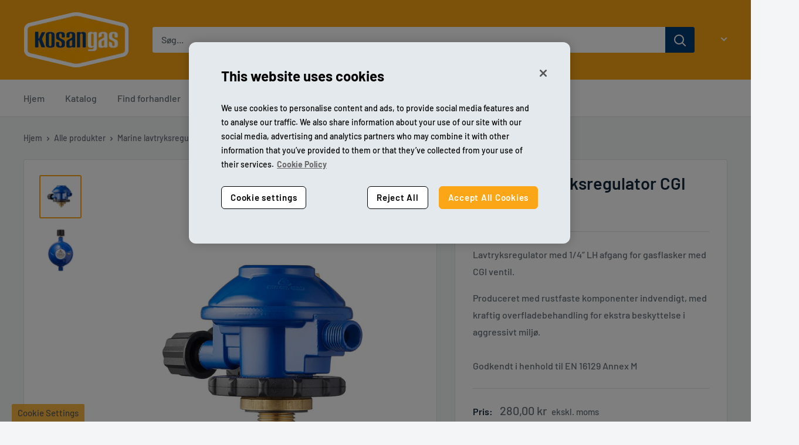

--- FILE ---
content_type: text/html; charset=utf-8
request_url: https://shop.kosangas.dk/products/marinelavtryksregulatorcgi-30074
body_size: 19700
content:
<!doctype html>

<html class="no-js" lang="da">
  <head>
    <meta name="viewport" content="width=device-width, initial-scale=1.0, height=device-height, minimum-scale=1.0, maximum-scale=1.0" />
    <meta charset="utf-8" />
    <meta name="theme-color" content="#faa616" /><title>Marine lavtryksregulator CGI</title><meta name="description" content="Lavtryksregulator med 1/4” LH afgang for gasflasker med CGI ventil. Produceret med rustfaste komponenter indvendigt, med kraftig overfladebehandling for ekstra beskyttelse i aggressivt miljø. Godkendt i henhold til EN 16129 Annex M"><link rel="canonical" href="https://shop.kosangas.dk/products/marinelavtryksregulatorcgi-30074"><link rel="shortcut icon" href="//shop.kosangas.dk/cdn/shop/files/KOSAN_LOGO_RGB-96x96_d791bba4-de2b-47c2-9e6e-2c7054add67f_96x96.png?v=1649158376" type="image/png"><link rel="preload" as="style" href="//shop.kosangas.dk/cdn/shop/t/3/assets/theme.css?v=131137823630835020181647588778">
	  <link rel="preload" as="style" href="//shop.kosangas.dk/cdn/shop/t/3/assets/custom.css?v=11151980566306196311653981078">
    <link rel="preload" as="script" href="//shop.kosangas.dk/cdn/shop/t/3/assets/theme.js?v=40053622177730194601665399033">
    <link rel="preconnect" href="https://cdn.shopify.com">
    <link rel="preconnect" href="https://fonts.shopifycdn.com">
    <link rel="dns-prefetch" href="https://productreviews.shopifycdn.com">
    <link rel="dns-prefetch" href="https://ajax.googleapis.com">
    <link rel="dns-prefetch" href="https://maps.googleapis.com">
    <link rel="dns-prefetch" href="https://maps.gstatic.com">

    <meta property="og:type" content="product">
  <meta property="og:title" content="Marine lavtryksregulator CGI"><meta property="og:image" content="http://shop.kosangas.dk/cdn/shop/products/30074-1.jpg?v=1646873034">
    <meta property="og:image:secure_url" content="https://shop.kosangas.dk/cdn/shop/products/30074-1.jpg?v=1646873034">
    <meta property="og:image:width" content="2295">
    <meta property="og:image:height" content="2363"><meta property="product:price:amount" content="280,00">
  <meta property="product:price:currency" content="DKK"><meta property="og:description" content="Lavtryksregulator med 1/4” LH afgang for gasflasker med CGI ventil. Produceret med rustfaste komponenter indvendigt, med kraftig overfladebehandling for ekstra beskyttelse i aggressivt miljø. Godkendt i henhold til EN 16129 Annex M"><meta property="og:url" content="https://shop.kosangas.dk/products/marinelavtryksregulatorcgi-30074">
<meta property="og:site_name" content="kosangas-shop"><meta name="twitter:card" content="summary"><meta name="twitter:title" content="Marine lavtryksregulator CGI">
  <meta name="twitter:description" content="Lavtryksregulator med 1/4” LH afgang for gasflasker med CGI ventil.
Produceret med rustfaste komponenter indvendigt, med kraftig overfladebehandling for ekstra beskyttelse i aggressivt miljø.  Godkendt i henhold til EN 16129 Annex M">
  <meta name="twitter:image" content="https://shop.kosangas.dk/cdn/shop/products/30074-1_600x600_crop_center.jpg?v=1646873034">
    <link rel="preload" href="//shop.kosangas.dk/cdn/fonts/barlow/barlow_n6.329f582a81f63f125e63c20a5a80ae9477df68e1.woff2" as="font" type="font/woff2" crossorigin><link rel="preload" href="//shop.kosangas.dk/cdn/fonts/barlow/barlow_n5.a193a1990790eba0cc5cca569d23799830e90f07.woff2" as="font" type="font/woff2" crossorigin><style>
  @font-face {
  font-family: Barlow;
  font-weight: 600;
  font-style: normal;
  font-display: swap;
  src: url("//shop.kosangas.dk/cdn/fonts/barlow/barlow_n6.329f582a81f63f125e63c20a5a80ae9477df68e1.woff2") format("woff2"),
       url("//shop.kosangas.dk/cdn/fonts/barlow/barlow_n6.0163402e36247bcb8b02716880d0b39568412e9e.woff") format("woff");
}

  @font-face {
  font-family: Barlow;
  font-weight: 500;
  font-style: normal;
  font-display: swap;
  src: url("//shop.kosangas.dk/cdn/fonts/barlow/barlow_n5.a193a1990790eba0cc5cca569d23799830e90f07.woff2") format("woff2"),
       url("//shop.kosangas.dk/cdn/fonts/barlow/barlow_n5.ae31c82169b1dc0715609b8cc6a610b917808358.woff") format("woff");
}
@font-face {
  font-family: Barlow;
  font-weight: 600;
  font-style: normal;
  font-display: swap;
  src: url("//shop.kosangas.dk/cdn/fonts/barlow/barlow_n6.329f582a81f63f125e63c20a5a80ae9477df68e1.woff2") format("woff2"),
       url("//shop.kosangas.dk/cdn/fonts/barlow/barlow_n6.0163402e36247bcb8b02716880d0b39568412e9e.woff") format("woff");
}
@font-face {
  font-family: Barlow;
  font-weight: 600;
  font-style: italic;
  font-display: swap;
  src: url("//shop.kosangas.dk/cdn/fonts/barlow/barlow_i6.5a22bd20fb27bad4d7674cc6e666fb9c77d813bb.woff2") format("woff2"),
       url("//shop.kosangas.dk/cdn/fonts/barlow/barlow_i6.1c8787fcb59f3add01a87f21b38c7ef797e3b3a1.woff") format("woff");
}


  @font-face {
  font-family: Barlow;
  font-weight: 700;
  font-style: normal;
  font-display: swap;
  src: url("//shop.kosangas.dk/cdn/fonts/barlow/barlow_n7.691d1d11f150e857dcbc1c10ef03d825bc378d81.woff2") format("woff2"),
       url("//shop.kosangas.dk/cdn/fonts/barlow/barlow_n7.4fdbb1cb7da0e2c2f88492243ffa2b4f91924840.woff") format("woff");
}

  @font-face {
  font-family: Barlow;
  font-weight: 500;
  font-style: italic;
  font-display: swap;
  src: url("//shop.kosangas.dk/cdn/fonts/barlow/barlow_i5.714d58286997b65cd479af615cfa9bb0a117a573.woff2") format("woff2"),
       url("//shop.kosangas.dk/cdn/fonts/barlow/barlow_i5.0120f77e6447d3b5df4bbec8ad8c2d029d87fb21.woff") format("woff");
}

  @font-face {
  font-family: Barlow;
  font-weight: 700;
  font-style: italic;
  font-display: swap;
  src: url("//shop.kosangas.dk/cdn/fonts/barlow/barlow_i7.50e19d6cc2ba5146fa437a5a7443c76d5d730103.woff2") format("woff2"),
       url("//shop.kosangas.dk/cdn/fonts/barlow/barlow_i7.47e9f98f1b094d912e6fd631cc3fe93d9f40964f.woff") format("woff");
}


  :root {
    --default-text-font-size : 15px;
    --base-text-font-size    : 16px;
    --heading-font-family    : Barlow, sans-serif;
    --heading-font-weight    : 600;
    --heading-font-style     : normal;
    --text-font-family       : Barlow, sans-serif;
    --text-font-weight       : 500;
    --text-font-style        : normal;
    --text-font-bolder-weight: 600;
    --text-link-decoration   : underline;

    --text-color               : #677279;
    --text-color-rgb           : 103, 114, 121;
    --heading-color            : #14293d;
    --border-color             : #e1e3e4;
    --border-color-rgb         : 225, 227, 228;
    --form-border-color        : #d4d6d8;
    --accent-color             : #faa616;
    --accent-color-rgb         : 250, 166, 22;
    --link-color               : #faa616;
    --link-color-hover         : #bf7a04;
    --background               : #f3f5f6;
    --secondary-background     : #ffffff;
    --secondary-background-rgb : 255, 255, 255;
    --accent-background        : rgba(250, 166, 22, 0.08);

    --input-background: #ffffff;

    --error-color       : #ff0000;
    --error-background  : rgba(255, 0, 0, 0.07);
    --success-color     : #00aa00;
    --success-background: rgba(0, 170, 0, 0.11);

    --primary-button-background      : #faa616;
    --primary-button-background-rgb  : 250, 166, 22;
    --primary-button-text-color      : #ffffff;
    --secondary-button-background    : #1e2d7d;
    --secondary-button-background-rgb: 30, 45, 125;
    --secondary-button-text-color    : #ffffff;

    --header-background      : #faa616;
    --header-text-color      : #ffffff;
    --header-light-text-color: #a3afef;
    --header-border-color    : rgba(163, 175, 239, 0.3);
    --header-accent-color    : #003c73;

    --footer-background-color:    #182c36;
    --footer-heading-text-color:  #ffffff;
    --footer-body-text-color:     #aab6be;
    --footer-body-text-color-rgb: 170, 182, 190;
    --footer-accent-color:        #faa616;
    --footer-accent-color-rgb:    250, 166, 22;
    --footer-border:              none;
    
    --flickity-arrow-color: #abb1b4;--product-on-sale-accent           : #faa616;
    --product-on-sale-accent-rgb       : 250, 166, 22;
    --product-on-sale-color            : #ffffff;
    --product-in-stock-color           : #008a00;
    --product-low-stock-color          : #ee0000;
    --product-sold-out-color           : #faa616;
    --product-sold-out-color-background: #ffffff;;
    --product-custom-label-1-background: #a2bc0c;
    --product-custom-label-1-color     : #ffffff;
    --product-custom-label-2-background: #003c73;
    --product-custom-label-2-color     : #ffffff;
    --product-review-star-color        : #ffbd00;

    --mobile-container-gutter : 20px;
    --desktop-container-gutter: 40px;

    /* Shopify related variables */
    --payment-terms-background-color: #f3f5f6;
  }
</style>

<script>
  // IE11 does not have support for CSS variables, so we have to polyfill them
  if (!(((window || {}).CSS || {}).supports && window.CSS.supports('(--a: 0)'))) {
    const script = document.createElement('script');
    script.type = 'text/javascript';
    script.src = 'https://cdn.jsdelivr.net/npm/css-vars-ponyfill@2';
    script.onload = function() {
      cssVars({});
    };

    document.getElementsByTagName('head')[0].appendChild(script);
  }
</script>


    <script>window.performance && window.performance.mark && window.performance.mark('shopify.content_for_header.start');</script><meta name="google-site-verification" content="ZIQpak2JDfwJqx7ozjDguOQ4lnkE3CbmA5VrvoZwgS4">
<meta id="shopify-digital-wallet" name="shopify-digital-wallet" content="/63263834334/digital_wallets/dialog">
<link rel="alternate" type="application/json+oembed" href="https://shop.kosangas.dk/products/marinelavtryksregulatorcgi-30074.oembed">
<script async="async" src="/checkouts/internal/preloads.js?locale=da-DK"></script>
<script id="shopify-features" type="application/json">{"accessToken":"d82529e38d42312a98620cf6cfbe1e98","betas":["rich-media-storefront-analytics"],"domain":"shop.kosangas.dk","predictiveSearch":true,"shopId":63263834334,"locale":"da"}</script>
<script>var Shopify = Shopify || {};
Shopify.shop = "kosangas-shop.myshopify.com";
Shopify.locale = "da";
Shopify.currency = {"active":"DKK","rate":"1.0"};
Shopify.country = "DK";
Shopify.theme = {"name":"Kosangas Production","id":131122462942,"schema_name":"Warehouse","schema_version":"2.6.1","theme_store_id":null,"role":"main"};
Shopify.theme.handle = "null";
Shopify.theme.style = {"id":null,"handle":null};
Shopify.cdnHost = "shop.kosangas.dk/cdn";
Shopify.routes = Shopify.routes || {};
Shopify.routes.root = "/";</script>
<script type="module">!function(o){(o.Shopify=o.Shopify||{}).modules=!0}(window);</script>
<script>!function(o){function n(){var o=[];function n(){o.push(Array.prototype.slice.apply(arguments))}return n.q=o,n}var t=o.Shopify=o.Shopify||{};t.loadFeatures=n(),t.autoloadFeatures=n()}(window);</script>
<script id="shop-js-analytics" type="application/json">{"pageType":"product"}</script>
<script defer="defer" async type="module" src="//shop.kosangas.dk/cdn/shopifycloud/shop-js/modules/v2/client.init-shop-cart-sync_DCvV3KX5.da.esm.js"></script>
<script defer="defer" async type="module" src="//shop.kosangas.dk/cdn/shopifycloud/shop-js/modules/v2/chunk.common_DIrl18zW.esm.js"></script>
<script type="module">
  await import("//shop.kosangas.dk/cdn/shopifycloud/shop-js/modules/v2/client.init-shop-cart-sync_DCvV3KX5.da.esm.js");
await import("//shop.kosangas.dk/cdn/shopifycloud/shop-js/modules/v2/chunk.common_DIrl18zW.esm.js");

  window.Shopify.SignInWithShop?.initShopCartSync?.({"fedCMEnabled":true,"windoidEnabled":true});

</script>
<script>(function() {
  var isLoaded = false;
  function asyncLoad() {
    if (isLoaded) return;
    isLoaded = true;
    var urls = ["https:\/\/api-eu1.hubapi.com\/scriptloader\/v1\/4936334.js?shop=kosangas-shop.myshopify.com"];
    for (var i = 0; i < urls.length; i++) {
      var s = document.createElement('script');
      s.type = 'text/javascript';
      s.async = true;
      s.src = urls[i];
      var x = document.getElementsByTagName('script')[0];
      x.parentNode.insertBefore(s, x);
    }
  };
  if(window.attachEvent) {
    window.attachEvent('onload', asyncLoad);
  } else {
    window.addEventListener('load', asyncLoad, false);
  }
})();</script>
<script id="__st">var __st={"a":63263834334,"offset":3600,"reqid":"8eb42c2f-44d4-4748-8cc1-cd2f0952fec0-1768961247","pageurl":"shop.kosangas.dk\/products\/marinelavtryksregulatorcgi-30074","u":"279e8b979609","p":"product","rtyp":"product","rid":7582718492894};</script>
<script>window.ShopifyPaypalV4VisibilityTracking = true;</script>
<script id="captcha-bootstrap">!function(){'use strict';const t='contact',e='account',n='new_comment',o=[[t,t],['blogs',n],['comments',n],[t,'customer']],c=[[e,'customer_login'],[e,'guest_login'],[e,'recover_customer_password'],[e,'create_customer']],r=t=>t.map((([t,e])=>`form[action*='/${t}']:not([data-nocaptcha='true']) input[name='form_type'][value='${e}']`)).join(','),a=t=>()=>t?[...document.querySelectorAll(t)].map((t=>t.form)):[];function s(){const t=[...o],e=r(t);return a(e)}const i='password',u='form_key',d=['recaptcha-v3-token','g-recaptcha-response','h-captcha-response',i],f=()=>{try{return window.sessionStorage}catch{return}},m='__shopify_v',_=t=>t.elements[u];function p(t,e,n=!1){try{const o=window.sessionStorage,c=JSON.parse(o.getItem(e)),{data:r}=function(t){const{data:e,action:n}=t;return t[m]||n?{data:e,action:n}:{data:t,action:n}}(c);for(const[e,n]of Object.entries(r))t.elements[e]&&(t.elements[e].value=n);n&&o.removeItem(e)}catch(o){console.error('form repopulation failed',{error:o})}}const l='form_type',E='cptcha';function T(t){t.dataset[E]=!0}const w=window,h=w.document,L='Shopify',v='ce_forms',y='captcha';let A=!1;((t,e)=>{const n=(g='f06e6c50-85a8-45c8-87d0-21a2b65856fe',I='https://cdn.shopify.com/shopifycloud/storefront-forms-hcaptcha/ce_storefront_forms_captcha_hcaptcha.v1.5.2.iife.js',D={infoText:'Beskyttet af hCaptcha',privacyText:'Beskyttelse af persondata',termsText:'Vilkår'},(t,e,n)=>{const o=w[L][v],c=o.bindForm;if(c)return c(t,g,e,D).then(n);var r;o.q.push([[t,g,e,D],n]),r=I,A||(h.body.append(Object.assign(h.createElement('script'),{id:'captcha-provider',async:!0,src:r})),A=!0)});var g,I,D;w[L]=w[L]||{},w[L][v]=w[L][v]||{},w[L][v].q=[],w[L][y]=w[L][y]||{},w[L][y].protect=function(t,e){n(t,void 0,e),T(t)},Object.freeze(w[L][y]),function(t,e,n,w,h,L){const[v,y,A,g]=function(t,e,n){const i=e?o:[],u=t?c:[],d=[...i,...u],f=r(d),m=r(i),_=r(d.filter((([t,e])=>n.includes(e))));return[a(f),a(m),a(_),s()]}(w,h,L),I=t=>{const e=t.target;return e instanceof HTMLFormElement?e:e&&e.form},D=t=>v().includes(t);t.addEventListener('submit',(t=>{const e=I(t);if(!e)return;const n=D(e)&&!e.dataset.hcaptchaBound&&!e.dataset.recaptchaBound,o=_(e),c=g().includes(e)&&(!o||!o.value);(n||c)&&t.preventDefault(),c&&!n&&(function(t){try{if(!f())return;!function(t){const e=f();if(!e)return;const n=_(t);if(!n)return;const o=n.value;o&&e.removeItem(o)}(t);const e=Array.from(Array(32),(()=>Math.random().toString(36)[2])).join('');!function(t,e){_(t)||t.append(Object.assign(document.createElement('input'),{type:'hidden',name:u})),t.elements[u].value=e}(t,e),function(t,e){const n=f();if(!n)return;const o=[...t.querySelectorAll(`input[type='${i}']`)].map((({name:t})=>t)),c=[...d,...o],r={};for(const[a,s]of new FormData(t).entries())c.includes(a)||(r[a]=s);n.setItem(e,JSON.stringify({[m]:1,action:t.action,data:r}))}(t,e)}catch(e){console.error('failed to persist form',e)}}(e),e.submit())}));const S=(t,e)=>{t&&!t.dataset[E]&&(n(t,e.some((e=>e===t))),T(t))};for(const o of['focusin','change'])t.addEventListener(o,(t=>{const e=I(t);D(e)&&S(e,y())}));const B=e.get('form_key'),M=e.get(l),P=B&&M;t.addEventListener('DOMContentLoaded',(()=>{const t=y();if(P)for(const e of t)e.elements[l].value===M&&p(e,B);[...new Set([...A(),...v().filter((t=>'true'===t.dataset.shopifyCaptcha))])].forEach((e=>S(e,t)))}))}(h,new URLSearchParams(w.location.search),n,t,e,['guest_login'])})(!0,!0)}();</script>
<script integrity="sha256-4kQ18oKyAcykRKYeNunJcIwy7WH5gtpwJnB7kiuLZ1E=" data-source-attribution="shopify.loadfeatures" defer="defer" src="//shop.kosangas.dk/cdn/shopifycloud/storefront/assets/storefront/load_feature-a0a9edcb.js" crossorigin="anonymous"></script>
<script data-source-attribution="shopify.dynamic_checkout.dynamic.init">var Shopify=Shopify||{};Shopify.PaymentButton=Shopify.PaymentButton||{isStorefrontPortableWallets:!0,init:function(){window.Shopify.PaymentButton.init=function(){};var t=document.createElement("script");t.src="https://shop.kosangas.dk/cdn/shopifycloud/portable-wallets/latest/portable-wallets.da.js",t.type="module",document.head.appendChild(t)}};
</script>
<script data-source-attribution="shopify.dynamic_checkout.buyer_consent">
  function portableWalletsHideBuyerConsent(e){var t=document.getElementById("shopify-buyer-consent"),n=document.getElementById("shopify-subscription-policy-button");t&&n&&(t.classList.add("hidden"),t.setAttribute("aria-hidden","true"),n.removeEventListener("click",e))}function portableWalletsShowBuyerConsent(e){var t=document.getElementById("shopify-buyer-consent"),n=document.getElementById("shopify-subscription-policy-button");t&&n&&(t.classList.remove("hidden"),t.removeAttribute("aria-hidden"),n.addEventListener("click",e))}window.Shopify?.PaymentButton&&(window.Shopify.PaymentButton.hideBuyerConsent=portableWalletsHideBuyerConsent,window.Shopify.PaymentButton.showBuyerConsent=portableWalletsShowBuyerConsent);
</script>
<script data-source-attribution="shopify.dynamic_checkout.cart.bootstrap">document.addEventListener("DOMContentLoaded",(function(){function t(){return document.querySelector("shopify-accelerated-checkout-cart, shopify-accelerated-checkout")}if(t())Shopify.PaymentButton.init();else{new MutationObserver((function(e,n){t()&&(Shopify.PaymentButton.init(),n.disconnect())})).observe(document.body,{childList:!0,subtree:!0})}}));
</script>

<script>window.performance && window.performance.mark && window.performance.mark('shopify.content_for_header.end');</script>

    <link rel="stylesheet" href="//shop.kosangas.dk/cdn/shop/t/3/assets/theme.css?v=131137823630835020181647588778">
	  <link rel="stylesheet" href="//shop.kosangas.dk/cdn/shop/t/3/assets/custom.css?v=11151980566306196311653981078">

    
  <script type="application/ld+json">
  {
    "@context": "http://schema.org",
    "@type": "Product",
    "offers": [{
          "@type": "Offer",
          "name": "Default Title",
          "availability":"https://schema.org/InStock",
          "price": 280.0,
          "priceCurrency": "DKK",
          "priceValidUntil": "2026-01-31","sku": "30074","url": "/products/marinelavtryksregulatorcgi-30074?variant=42556569583838"
        }],
      "gtin13": "5701966300740",
      "productId": "5701966300740",
    "brand": {
      "name": "kosangas-shop"
    },
    "name": "Marine lavtryksregulator CGI",
    "description": "Lavtryksregulator med 1\/4” LH afgang for gasflasker med CGI ventil.\r\nProduceret med rustfaste komponenter indvendigt, med kraftig overfladebehandling for ekstra beskyttelse i aggressivt miljø.  Godkendt i henhold til EN 16129 Annex M",
    "category": "",
    "url": "/products/marinelavtryksregulatorcgi-30074",
    "sku": "30074",
    "image": {
      "@type": "ImageObject",
      "url": "https://shop.kosangas.dk/cdn/shop/products/30074-1_1024x.jpg?v=1646873034",
      "image": "https://shop.kosangas.dk/cdn/shop/products/30074-1_1024x.jpg?v=1646873034",
      "name": "Marine lavtryksregulator CGI",
      "width": "1024",
      "height": "1024"
    }
  }
  </script>



  <script type="application/ld+json">
  {
    "@context": "http://schema.org",
    "@type": "BreadcrumbList",
  "itemListElement": [{
      "@type": "ListItem",
      "position": 1,
      "name": "Hjem",
      "item": "https://shop.kosangas.dk"
    },{
          "@type": "ListItem",
          "position": 2,
          "name": "Marine lavtryksregulator CGI",
          "item": "https://shop.kosangas.dk/products/marinelavtryksregulatorcgi-30074"
        }]
  }
  </script>


    <script>
      // This allows to expose several variables to the global scope, to be used in scripts
      window.theme = {
        pageType: "product",
        cartCount: 0,
        moneyFormat: "{{amount_with_comma_separator}} kr",
        moneyWithCurrencyFormat: "{{amount_with_comma_separator}} DKK",
        currencyCodeEnabled: false,
        showDiscount: true,
        discountMode: "saving",
        searchMode: "product,page",
        searchUnavailableProducts: "last",
        cartType: "drawer"
      };

      window.routes = {
        rootUrl: "\/",
        rootUrlWithoutSlash: '',
        cartUrl: "\/cart",
        cartAddUrl: "\/cart\/add",
        cartChangeUrl: "\/cart\/change",
        searchUrl: "\/search",
        productRecommendationsUrl: "\/recommendations\/products"
      };

      window.languages = {
        productRegularPrice: "",
        productSalePrice: "Pris",
        productPriceWithoutVAT: "ekskl. moms",
        productPriceWithVAT: "inkl. moms",
        productVariantSelectorName: "Valgt variant",
        collectionOnSaleLabel: "",
        productFormUnavailable: "",
        productFormAddToCart: "",
        productFormSoldOut: "",
        productAdded: "",
        productAddedShort: "",
        shippingEstimatorNoResults: "",
        shippingEstimatorOneResult: "",
        shippingEstimatorMultipleResults: "",
        shippingEstimatorErrors: ""
      };

      window.lazySizesConfig = {
        loadHidden: false,
        hFac: 0.8,
        expFactor: 3,
        customMedia: {
          '--phone': '(max-width: 640px)',
          '--tablet': '(min-width: 641px) and (max-width: 1023px)',
          '--lap': '(min-width: 1024px)'
        }
      };

      document.documentElement.className = document.documentElement.className.replace('no-js', 'js');
    </script><script src="//shop.kosangas.dk/cdn/shop/t/3/assets/theme.js?v=40053622177730194601665399033" defer></script>
    <script src="//shop.kosangas.dk/cdn/shop/t/3/assets/custom.js?v=20737197140909634121645775629" defer></script><script>
        (function () {
          window.onpageshow = function() {
            // We force re-freshing the cart content onpageshow, as most browsers will serve a cache copy when hitting the
            // back button, which cause staled data
            document.documentElement.dispatchEvent(new CustomEvent('cart:refresh', {
              bubbles: true,
              detail: {scrollToTop: false}
            }));
          };
        })();
      </script><!-- OneTrust Cookies Consent Notice start for shop.kosangas.dk -->
    <script src="https://cdn.cookielaw.org/scripttemplates/otSDKStub.js"  type="text/javascript" charset="UTF-8" data-domain-script="b24435ee-bef3-4003-88ec-a2aa3929e055" ></script>
    <!-- OneTrust Cookies Consent Notice end for shop.kosangas.dk -->
  <link href="https://monorail-edge.shopifysvc.com" rel="dns-prefetch">
<script>(function(){if ("sendBeacon" in navigator && "performance" in window) {try {var session_token_from_headers = performance.getEntriesByType('navigation')[0].serverTiming.find(x => x.name == '_s').description;} catch {var session_token_from_headers = undefined;}var session_cookie_matches = document.cookie.match(/_shopify_s=([^;]*)/);var session_token_from_cookie = session_cookie_matches && session_cookie_matches.length === 2 ? session_cookie_matches[1] : "";var session_token = session_token_from_headers || session_token_from_cookie || "";function handle_abandonment_event(e) {var entries = performance.getEntries().filter(function(entry) {return /monorail-edge.shopifysvc.com/.test(entry.name);});if (!window.abandonment_tracked && entries.length === 0) {window.abandonment_tracked = true;var currentMs = Date.now();var navigation_start = performance.timing.navigationStart;var payload = {shop_id: 63263834334,url: window.location.href,navigation_start,duration: currentMs - navigation_start,session_token,page_type: "product"};window.navigator.sendBeacon("https://monorail-edge.shopifysvc.com/v1/produce", JSON.stringify({schema_id: "online_store_buyer_site_abandonment/1.1",payload: payload,metadata: {event_created_at_ms: currentMs,event_sent_at_ms: currentMs}}));}}window.addEventListener('pagehide', handle_abandonment_event);}}());</script>
<script id="web-pixels-manager-setup">(function e(e,d,r,n,o){if(void 0===o&&(o={}),!Boolean(null===(a=null===(i=window.Shopify)||void 0===i?void 0:i.analytics)||void 0===a?void 0:a.replayQueue)){var i,a;window.Shopify=window.Shopify||{};var t=window.Shopify;t.analytics=t.analytics||{};var s=t.analytics;s.replayQueue=[],s.publish=function(e,d,r){return s.replayQueue.push([e,d,r]),!0};try{self.performance.mark("wpm:start")}catch(e){}var l=function(){var e={modern:/Edge?\/(1{2}[4-9]|1[2-9]\d|[2-9]\d{2}|\d{4,})\.\d+(\.\d+|)|Firefox\/(1{2}[4-9]|1[2-9]\d|[2-9]\d{2}|\d{4,})\.\d+(\.\d+|)|Chrom(ium|e)\/(9{2}|\d{3,})\.\d+(\.\d+|)|(Maci|X1{2}).+ Version\/(15\.\d+|(1[6-9]|[2-9]\d|\d{3,})\.\d+)([,.]\d+|)( \(\w+\)|)( Mobile\/\w+|) Safari\/|Chrome.+OPR\/(9{2}|\d{3,})\.\d+\.\d+|(CPU[ +]OS|iPhone[ +]OS|CPU[ +]iPhone|CPU IPhone OS|CPU iPad OS)[ +]+(15[._]\d+|(1[6-9]|[2-9]\d|\d{3,})[._]\d+)([._]\d+|)|Android:?[ /-](13[3-9]|1[4-9]\d|[2-9]\d{2}|\d{4,})(\.\d+|)(\.\d+|)|Android.+Firefox\/(13[5-9]|1[4-9]\d|[2-9]\d{2}|\d{4,})\.\d+(\.\d+|)|Android.+Chrom(ium|e)\/(13[3-9]|1[4-9]\d|[2-9]\d{2}|\d{4,})\.\d+(\.\d+|)|SamsungBrowser\/([2-9]\d|\d{3,})\.\d+/,legacy:/Edge?\/(1[6-9]|[2-9]\d|\d{3,})\.\d+(\.\d+|)|Firefox\/(5[4-9]|[6-9]\d|\d{3,})\.\d+(\.\d+|)|Chrom(ium|e)\/(5[1-9]|[6-9]\d|\d{3,})\.\d+(\.\d+|)([\d.]+$|.*Safari\/(?![\d.]+ Edge\/[\d.]+$))|(Maci|X1{2}).+ Version\/(10\.\d+|(1[1-9]|[2-9]\d|\d{3,})\.\d+)([,.]\d+|)( \(\w+\)|)( Mobile\/\w+|) Safari\/|Chrome.+OPR\/(3[89]|[4-9]\d|\d{3,})\.\d+\.\d+|(CPU[ +]OS|iPhone[ +]OS|CPU[ +]iPhone|CPU IPhone OS|CPU iPad OS)[ +]+(10[._]\d+|(1[1-9]|[2-9]\d|\d{3,})[._]\d+)([._]\d+|)|Android:?[ /-](13[3-9]|1[4-9]\d|[2-9]\d{2}|\d{4,})(\.\d+|)(\.\d+|)|Mobile Safari.+OPR\/([89]\d|\d{3,})\.\d+\.\d+|Android.+Firefox\/(13[5-9]|1[4-9]\d|[2-9]\d{2}|\d{4,})\.\d+(\.\d+|)|Android.+Chrom(ium|e)\/(13[3-9]|1[4-9]\d|[2-9]\d{2}|\d{4,})\.\d+(\.\d+|)|Android.+(UC? ?Browser|UCWEB|U3)[ /]?(15\.([5-9]|\d{2,})|(1[6-9]|[2-9]\d|\d{3,})\.\d+)\.\d+|SamsungBrowser\/(5\.\d+|([6-9]|\d{2,})\.\d+)|Android.+MQ{2}Browser\/(14(\.(9|\d{2,})|)|(1[5-9]|[2-9]\d|\d{3,})(\.\d+|))(\.\d+|)|K[Aa][Ii]OS\/(3\.\d+|([4-9]|\d{2,})\.\d+)(\.\d+|)/},d=e.modern,r=e.legacy,n=navigator.userAgent;return n.match(d)?"modern":n.match(r)?"legacy":"unknown"}(),u="modern"===l?"modern":"legacy",c=(null!=n?n:{modern:"",legacy:""})[u],f=function(e){return[e.baseUrl,"/wpm","/b",e.hashVersion,"modern"===e.buildTarget?"m":"l",".js"].join("")}({baseUrl:d,hashVersion:r,buildTarget:u}),m=function(e){var d=e.version,r=e.bundleTarget,n=e.surface,o=e.pageUrl,i=e.monorailEndpoint;return{emit:function(e){var a=e.status,t=e.errorMsg,s=(new Date).getTime(),l=JSON.stringify({metadata:{event_sent_at_ms:s},events:[{schema_id:"web_pixels_manager_load/3.1",payload:{version:d,bundle_target:r,page_url:o,status:a,surface:n,error_msg:t},metadata:{event_created_at_ms:s}}]});if(!i)return console&&console.warn&&console.warn("[Web Pixels Manager] No Monorail endpoint provided, skipping logging."),!1;try{return self.navigator.sendBeacon.bind(self.navigator)(i,l)}catch(e){}var u=new XMLHttpRequest;try{return u.open("POST",i,!0),u.setRequestHeader("Content-Type","text/plain"),u.send(l),!0}catch(e){return console&&console.warn&&console.warn("[Web Pixels Manager] Got an unhandled error while logging to Monorail."),!1}}}}({version:r,bundleTarget:l,surface:e.surface,pageUrl:self.location.href,monorailEndpoint:e.monorailEndpoint});try{o.browserTarget=l,function(e){var d=e.src,r=e.async,n=void 0===r||r,o=e.onload,i=e.onerror,a=e.sri,t=e.scriptDataAttributes,s=void 0===t?{}:t,l=document.createElement("script"),u=document.querySelector("head"),c=document.querySelector("body");if(l.async=n,l.src=d,a&&(l.integrity=a,l.crossOrigin="anonymous"),s)for(var f in s)if(Object.prototype.hasOwnProperty.call(s,f))try{l.dataset[f]=s[f]}catch(e){}if(o&&l.addEventListener("load",o),i&&l.addEventListener("error",i),u)u.appendChild(l);else{if(!c)throw new Error("Did not find a head or body element to append the script");c.appendChild(l)}}({src:f,async:!0,onload:function(){if(!function(){var e,d;return Boolean(null===(d=null===(e=window.Shopify)||void 0===e?void 0:e.analytics)||void 0===d?void 0:d.initialized)}()){var d=window.webPixelsManager.init(e)||void 0;if(d){var r=window.Shopify.analytics;r.replayQueue.forEach((function(e){var r=e[0],n=e[1],o=e[2];d.publishCustomEvent(r,n,o)})),r.replayQueue=[],r.publish=d.publishCustomEvent,r.visitor=d.visitor,r.initialized=!0}}},onerror:function(){return m.emit({status:"failed",errorMsg:"".concat(f," has failed to load")})},sri:function(e){var d=/^sha384-[A-Za-z0-9+/=]+$/;return"string"==typeof e&&d.test(e)}(c)?c:"",scriptDataAttributes:o}),m.emit({status:"loading"})}catch(e){m.emit({status:"failed",errorMsg:(null==e?void 0:e.message)||"Unknown error"})}}})({shopId: 63263834334,storefrontBaseUrl: "https://shop.kosangas.dk",extensionsBaseUrl: "https://extensions.shopifycdn.com/cdn/shopifycloud/web-pixels-manager",monorailEndpoint: "https://monorail-edge.shopifysvc.com/unstable/produce_batch",surface: "storefront-renderer",enabledBetaFlags: ["2dca8a86"],webPixelsConfigList: [{"id":"2394456395","configuration":"{\"accountID\":\"kosangas-shop\"}","eventPayloadVersion":"v1","runtimeContext":"STRICT","scriptVersion":"e049d423f49471962495acbe58da1904","type":"APP","apiClientId":32196493313,"privacyPurposes":["ANALYTICS","MARKETING","SALE_OF_DATA"],"dataSharingAdjustments":{"protectedCustomerApprovalScopes":["read_customer_address","read_customer_email","read_customer_name","read_customer_personal_data","read_customer_phone"]}},{"id":"1502970187","configuration":"{\"config\":\"{\\\"pixel_id\\\":\\\"G-93C0XWVJHQ\\\",\\\"gtag_events\\\":[{\\\"type\\\":\\\"search\\\",\\\"action_label\\\":\\\"G-93C0XWVJHQ\\\"},{\\\"type\\\":\\\"begin_checkout\\\",\\\"action_label\\\":\\\"G-93C0XWVJHQ\\\"},{\\\"type\\\":\\\"view_item\\\",\\\"action_label\\\":[\\\"G-93C0XWVJHQ\\\",\\\"MC-W06DYRD70J\\\"]},{\\\"type\\\":\\\"purchase\\\",\\\"action_label\\\":[\\\"G-93C0XWVJHQ\\\",\\\"MC-W06DYRD70J\\\"]},{\\\"type\\\":\\\"page_view\\\",\\\"action_label\\\":[\\\"G-93C0XWVJHQ\\\",\\\"MC-W06DYRD70J\\\"]},{\\\"type\\\":\\\"add_payment_info\\\",\\\"action_label\\\":\\\"G-93C0XWVJHQ\\\"},{\\\"type\\\":\\\"add_to_cart\\\",\\\"action_label\\\":\\\"G-93C0XWVJHQ\\\"}],\\\"enable_monitoring_mode\\\":false}\"}","eventPayloadVersion":"v1","runtimeContext":"OPEN","scriptVersion":"b2a88bafab3e21179ed38636efcd8a93","type":"APP","apiClientId":1780363,"privacyPurposes":[],"dataSharingAdjustments":{"protectedCustomerApprovalScopes":["read_customer_address","read_customer_email","read_customer_name","read_customer_personal_data","read_customer_phone"]}},{"id":"164725067","eventPayloadVersion":"v1","runtimeContext":"LAX","scriptVersion":"1","type":"CUSTOM","privacyPurposes":["ANALYTICS"],"name":"Google Analytics tag (migrated)"},{"id":"256016715","eventPayloadVersion":"1","runtimeContext":"LAX","scriptVersion":"2","type":"CUSTOM","privacyPurposes":["ANALYTICS","MARKETING","SALE_OF_DATA"],"name":"Google Tag Manager"},{"id":"shopify-app-pixel","configuration":"{}","eventPayloadVersion":"v1","runtimeContext":"STRICT","scriptVersion":"0450","apiClientId":"shopify-pixel","type":"APP","privacyPurposes":["ANALYTICS","MARKETING"]},{"id":"shopify-custom-pixel","eventPayloadVersion":"v1","runtimeContext":"LAX","scriptVersion":"0450","apiClientId":"shopify-pixel","type":"CUSTOM","privacyPurposes":["ANALYTICS","MARKETING"]}],isMerchantRequest: false,initData: {"shop":{"name":"kosangas-shop","paymentSettings":{"currencyCode":"DKK"},"myshopifyDomain":"kosangas-shop.myshopify.com","countryCode":"DK","storefrontUrl":"https:\/\/shop.kosangas.dk"},"customer":null,"cart":null,"checkout":null,"productVariants":[{"price":{"amount":280.0,"currencyCode":"DKK"},"product":{"title":"Marine lavtryksregulator CGI","vendor":"kosangas-shop","id":"7582718492894","untranslatedTitle":"Marine lavtryksregulator CGI","url":"\/products\/marinelavtryksregulatorcgi-30074","type":""},"id":"42556569583838","image":{"src":"\/\/shop.kosangas.dk\/cdn\/shop\/products\/30074-1.jpg?v=1646873034"},"sku":"30074","title":"Default Title","untranslatedTitle":"Default Title"}],"purchasingCompany":null},},"https://shop.kosangas.dk/cdn","fcfee988w5aeb613cpc8e4bc33m6693e112",{"modern":"","legacy":""},{"shopId":"63263834334","storefrontBaseUrl":"https:\/\/shop.kosangas.dk","extensionBaseUrl":"https:\/\/extensions.shopifycdn.com\/cdn\/shopifycloud\/web-pixels-manager","surface":"storefront-renderer","enabledBetaFlags":"[\"2dca8a86\"]","isMerchantRequest":"false","hashVersion":"fcfee988w5aeb613cpc8e4bc33m6693e112","publish":"custom","events":"[[\"page_viewed\",{}],[\"product_viewed\",{\"productVariant\":{\"price\":{\"amount\":280.0,\"currencyCode\":\"DKK\"},\"product\":{\"title\":\"Marine lavtryksregulator CGI\",\"vendor\":\"kosangas-shop\",\"id\":\"7582718492894\",\"untranslatedTitle\":\"Marine lavtryksregulator CGI\",\"url\":\"\/products\/marinelavtryksregulatorcgi-30074\",\"type\":\"\"},\"id\":\"42556569583838\",\"image\":{\"src\":\"\/\/shop.kosangas.dk\/cdn\/shop\/products\/30074-1.jpg?v=1646873034\"},\"sku\":\"30074\",\"title\":\"Default Title\",\"untranslatedTitle\":\"Default Title\"}}]]"});</script><script>
  window.ShopifyAnalytics = window.ShopifyAnalytics || {};
  window.ShopifyAnalytics.meta = window.ShopifyAnalytics.meta || {};
  window.ShopifyAnalytics.meta.currency = 'DKK';
  var meta = {"product":{"id":7582718492894,"gid":"gid:\/\/shopify\/Product\/7582718492894","vendor":"kosangas-shop","type":"","handle":"marinelavtryksregulatorcgi-30074","variants":[{"id":42556569583838,"price":28000,"name":"Marine lavtryksregulator CGI","public_title":null,"sku":"30074"}],"remote":false},"page":{"pageType":"product","resourceType":"product","resourceId":7582718492894,"requestId":"8eb42c2f-44d4-4748-8cc1-cd2f0952fec0-1768961247"}};
  for (var attr in meta) {
    window.ShopifyAnalytics.meta[attr] = meta[attr];
  }
</script>
<script class="analytics">
  (function () {
    var customDocumentWrite = function(content) {
      var jquery = null;

      if (window.jQuery) {
        jquery = window.jQuery;
      } else if (window.Checkout && window.Checkout.$) {
        jquery = window.Checkout.$;
      }

      if (jquery) {
        jquery('body').append(content);
      }
    };

    var hasLoggedConversion = function(token) {
      if (token) {
        return document.cookie.indexOf('loggedConversion=' + token) !== -1;
      }
      return false;
    }

    var setCookieIfConversion = function(token) {
      if (token) {
        var twoMonthsFromNow = new Date(Date.now());
        twoMonthsFromNow.setMonth(twoMonthsFromNow.getMonth() + 2);

        document.cookie = 'loggedConversion=' + token + '; expires=' + twoMonthsFromNow;
      }
    }

    var trekkie = window.ShopifyAnalytics.lib = window.trekkie = window.trekkie || [];
    if (trekkie.integrations) {
      return;
    }
    trekkie.methods = [
      'identify',
      'page',
      'ready',
      'track',
      'trackForm',
      'trackLink'
    ];
    trekkie.factory = function(method) {
      return function() {
        var args = Array.prototype.slice.call(arguments);
        args.unshift(method);
        trekkie.push(args);
        return trekkie;
      };
    };
    for (var i = 0; i < trekkie.methods.length; i++) {
      var key = trekkie.methods[i];
      trekkie[key] = trekkie.factory(key);
    }
    trekkie.load = function(config) {
      trekkie.config = config || {};
      trekkie.config.initialDocumentCookie = document.cookie;
      var first = document.getElementsByTagName('script')[0];
      var script = document.createElement('script');
      script.type = 'text/javascript';
      script.onerror = function(e) {
        var scriptFallback = document.createElement('script');
        scriptFallback.type = 'text/javascript';
        scriptFallback.onerror = function(error) {
                var Monorail = {
      produce: function produce(monorailDomain, schemaId, payload) {
        var currentMs = new Date().getTime();
        var event = {
          schema_id: schemaId,
          payload: payload,
          metadata: {
            event_created_at_ms: currentMs,
            event_sent_at_ms: currentMs
          }
        };
        return Monorail.sendRequest("https://" + monorailDomain + "/v1/produce", JSON.stringify(event));
      },
      sendRequest: function sendRequest(endpointUrl, payload) {
        // Try the sendBeacon API
        if (window && window.navigator && typeof window.navigator.sendBeacon === 'function' && typeof window.Blob === 'function' && !Monorail.isIos12()) {
          var blobData = new window.Blob([payload], {
            type: 'text/plain'
          });

          if (window.navigator.sendBeacon(endpointUrl, blobData)) {
            return true;
          } // sendBeacon was not successful

        } // XHR beacon

        var xhr = new XMLHttpRequest();

        try {
          xhr.open('POST', endpointUrl);
          xhr.setRequestHeader('Content-Type', 'text/plain');
          xhr.send(payload);
        } catch (e) {
          console.log(e);
        }

        return false;
      },
      isIos12: function isIos12() {
        return window.navigator.userAgent.lastIndexOf('iPhone; CPU iPhone OS 12_') !== -1 || window.navigator.userAgent.lastIndexOf('iPad; CPU OS 12_') !== -1;
      }
    };
    Monorail.produce('monorail-edge.shopifysvc.com',
      'trekkie_storefront_load_errors/1.1',
      {shop_id: 63263834334,
      theme_id: 131122462942,
      app_name: "storefront",
      context_url: window.location.href,
      source_url: "//shop.kosangas.dk/cdn/s/trekkie.storefront.cd680fe47e6c39ca5d5df5f0a32d569bc48c0f27.min.js"});

        };
        scriptFallback.async = true;
        scriptFallback.src = '//shop.kosangas.dk/cdn/s/trekkie.storefront.cd680fe47e6c39ca5d5df5f0a32d569bc48c0f27.min.js';
        first.parentNode.insertBefore(scriptFallback, first);
      };
      script.async = true;
      script.src = '//shop.kosangas.dk/cdn/s/trekkie.storefront.cd680fe47e6c39ca5d5df5f0a32d569bc48c0f27.min.js';
      first.parentNode.insertBefore(script, first);
    };
    trekkie.load(
      {"Trekkie":{"appName":"storefront","development":false,"defaultAttributes":{"shopId":63263834334,"isMerchantRequest":null,"themeId":131122462942,"themeCityHash":"4434207494339547836","contentLanguage":"da","currency":"DKK","eventMetadataId":"7fbd9d7c-fbad-44a9-a6b6-882c50841e03"},"isServerSideCookieWritingEnabled":true,"monorailRegion":"shop_domain","enabledBetaFlags":["65f19447"]},"Session Attribution":{},"S2S":{"facebookCapiEnabled":false,"source":"trekkie-storefront-renderer","apiClientId":580111}}
    );

    var loaded = false;
    trekkie.ready(function() {
      if (loaded) return;
      loaded = true;

      window.ShopifyAnalytics.lib = window.trekkie;

      var originalDocumentWrite = document.write;
      document.write = customDocumentWrite;
      try { window.ShopifyAnalytics.merchantGoogleAnalytics.call(this); } catch(error) {};
      document.write = originalDocumentWrite;

      window.ShopifyAnalytics.lib.page(null,{"pageType":"product","resourceType":"product","resourceId":7582718492894,"requestId":"8eb42c2f-44d4-4748-8cc1-cd2f0952fec0-1768961247","shopifyEmitted":true});

      var match = window.location.pathname.match(/checkouts\/(.+)\/(thank_you|post_purchase)/)
      var token = match? match[1]: undefined;
      if (!hasLoggedConversion(token)) {
        setCookieIfConversion(token);
        window.ShopifyAnalytics.lib.track("Viewed Product",{"currency":"DKK","variantId":42556569583838,"productId":7582718492894,"productGid":"gid:\/\/shopify\/Product\/7582718492894","name":"Marine lavtryksregulator CGI","price":"280.00","sku":"30074","brand":"kosangas-shop","variant":null,"category":"","nonInteraction":true,"remote":false},undefined,undefined,{"shopifyEmitted":true});
      window.ShopifyAnalytics.lib.track("monorail:\/\/trekkie_storefront_viewed_product\/1.1",{"currency":"DKK","variantId":42556569583838,"productId":7582718492894,"productGid":"gid:\/\/shopify\/Product\/7582718492894","name":"Marine lavtryksregulator CGI","price":"280.00","sku":"30074","brand":"kosangas-shop","variant":null,"category":"","nonInteraction":true,"remote":false,"referer":"https:\/\/shop.kosangas.dk\/products\/marinelavtryksregulatorcgi-30074"});
      }
    });


        var eventsListenerScript = document.createElement('script');
        eventsListenerScript.async = true;
        eventsListenerScript.src = "//shop.kosangas.dk/cdn/shopifycloud/storefront/assets/shop_events_listener-3da45d37.js";
        document.getElementsByTagName('head')[0].appendChild(eventsListenerScript);

})();</script>
  <script>
  if (!window.ga || (window.ga && typeof window.ga !== 'function')) {
    window.ga = function ga() {
      (window.ga.q = window.ga.q || []).push(arguments);
      if (window.Shopify && window.Shopify.analytics && typeof window.Shopify.analytics.publish === 'function') {
        window.Shopify.analytics.publish("ga_stub_called", {}, {sendTo: "google_osp_migration"});
      }
      console.error("Shopify's Google Analytics stub called with:", Array.from(arguments), "\nSee https://help.shopify.com/manual/promoting-marketing/pixels/pixel-migration#google for more information.");
    };
    if (window.Shopify && window.Shopify.analytics && typeof window.Shopify.analytics.publish === 'function') {
      window.Shopify.analytics.publish("ga_stub_initialized", {}, {sendTo: "google_osp_migration"});
    }
  }
</script>
<script
  defer
  src="https://shop.kosangas.dk/cdn/shopifycloud/perf-kit/shopify-perf-kit-3.0.4.min.js"
  data-application="storefront-renderer"
  data-shop-id="63263834334"
  data-render-region="gcp-us-east1"
  data-page-type="product"
  data-theme-instance-id="131122462942"
  data-theme-name="Warehouse"
  data-theme-version="2.6.1"
  data-monorail-region="shop_domain"
  data-resource-timing-sampling-rate="10"
  data-shs="true"
  data-shs-beacon="true"
  data-shs-export-with-fetch="true"
  data-shs-logs-sample-rate="1"
  data-shs-beacon-endpoint="https://shop.kosangas.dk/api/collect"
></script>
</head>

  <body class="warehouse--v1 features--animate-zoom template-product " data-instant-intensity="viewport"><svg class="visually-hidden">
      <linearGradient id="rating-star-gradient-half">
        <stop offset="50%" stop-color="var(--product-review-star-color)" />
        <stop offset="50%" stop-color="rgba(var(--text-color-rgb), .4)" stop-opacity="0.4" />
      </linearGradient>
    </svg>

    <a href="#main" class="visually-hidden skip-to-content">Gå til indhold</a>
    <span class="loading-bar"></span>

    <div id="shopify-section-announcement-bar" class="shopify-section"></div><div id="shopify-section-popups" class="shopify-section"><div data-section-id="popups" data-section-type="popups"></div>

</div><div id="shopify-section-header" class="shopify-section shopify-section__header"><section data-section-id="header" data-section-type="header" data-section-settings='{
  "navigationLayout": "inline",
  "desktopOpenTrigger": "hover",
  "useStickyHeader": true
}'>
  <header class="header header--inline " role="banner">
    <div class="container">
      <div class="header__inner"><nav class="header__mobile-nav hidden-lap-and-up">
            <button class="header__mobile-nav-toggle icon-state touch-area" data-action="toggle-menu" aria-expanded="false" aria-haspopup="true" aria-controls="mobile-menu" aria-label="Åben menu">
              <span class="icon-state__primary"><svg focusable="false" class="icon icon--hamburger-mobile " viewBox="0 0 20 16" role="presentation">
      <path d="M0 14h20v2H0v-2zM0 0h20v2H0V0zm0 7h20v2H0V7z" fill="currentColor" fill-rule="evenodd"></path>
    </svg></span>
              <span class="icon-state__secondary"><svg focusable="false" class="icon icon--close " viewBox="0 0 19 19" role="presentation">
      <path d="M9.1923882 8.39339828l7.7781745-7.7781746 1.4142136 1.41421357-7.7781746 7.77817459 7.7781746 7.77817456L16.9705627 19l-7.7781745-7.7781746L1.41421356 19 0 17.5857864l7.7781746-7.77817456L0 2.02943725 1.41421356.61522369 9.1923882 8.39339828z" fill="currentColor" fill-rule="evenodd"></path>
    </svg></span>
            </button><div id="mobile-menu" class="mobile-menu" aria-hidden="true"><svg focusable="false" class="icon icon--nav-triangle-borderless " viewBox="0 0 20 9" role="presentation">
      <path d="M.47108938 9c.2694725-.26871321.57077721-.56867841.90388257-.89986354C3.12384116 6.36134886 5.74788116 3.76338565 9.2467995.30653888c.4145057-.4095171 1.0844277-.40860098 1.4977971.00205122L19.4935156 9H.47108938z" fill="#ffffff"></path>
    </svg><div class="mobile-menu__inner">
    <div class="mobile-menu__panel">
      <div class="mobile-menu__section">
        <ul class="mobile-menu__nav" data-type="menu" role="list"><li class="mobile-menu__nav-item"><a href="/" class="mobile-menu__nav-link" data-type="menuitem">Hjem</a></li><li class="mobile-menu__nav-item"><a href="/collections/all" class="mobile-menu__nav-link" data-type="menuitem">Katalog</a></li><li class="mobile-menu__nav-item"><a href="https://www.kosangas.dk/forhandlere-online-katalog/" class="mobile-menu__nav-link" data-type="menuitem">Find forhandler</a></li><li class="mobile-menu__nav-item"><a href="/pages/regulatoroversigter" class="mobile-menu__nav-link" data-type="menuitem">Regulator- og flaskeoversigter</a></li></ul>
      </div><div class="mobile-menu__section mobile-menu__section--loose">
          <p class="mobile-menu__section-title heading h5">Brug for hjælp?</p><div class="mobile-menu__help-wrapper"><svg focusable="false" class="icon icon--bi-phone " viewBox="0 0 24 24" role="presentation">
      <g stroke-width="2" fill="none" fill-rule="evenodd" stroke-linecap="square">
        <path d="M17 15l-3 3-8-8 3-3-5-5-3 3c0 9.941 8.059 18 18 18l3-3-5-5z" stroke="#14293d"></path>
        <path d="M14 1c4.971 0 9 4.029 9 9m-9-5c2.761 0 5 2.239 5 5" stroke="#faa616"></path>
      </g>
    </svg><span>89 48 77 00</span>
            </div><div class="mobile-menu__help-wrapper"><svg focusable="false" class="icon icon--bi-email " viewBox="0 0 22 22" role="presentation">
      <g fill="none" fill-rule="evenodd">
        <path stroke="#faa616" d="M.916667 10.08333367l3.66666667-2.65833334v4.65849997zm20.1666667 0L17.416667 7.42500033v4.65849997z"></path>
        <path stroke="#14293d" stroke-width="2" d="M4.58333367 7.42500033L.916667 10.08333367V21.0833337h20.1666667V10.08333367L17.416667 7.42500033"></path>
        <path stroke="#14293d" stroke-width="2" d="M4.58333367 12.1000003V.916667H17.416667v11.1833333m-16.5-2.01666663L21.0833337 21.0833337m0-11.00000003L11.0000003 15.5833337"></path>
        <path d="M8.25000033 5.50000033h5.49999997M8.25000033 9.166667h5.49999997" stroke="#faa616" stroke-width="2" stroke-linecap="square"></path>
      </g>
    </svg><a href="mailto:post@kosangas.dk">post@kosangas.dk</a>
            </div></div></div></div>
</div></nav><div class="header__logo"><a href="/" class="header__logo-link"><span class="visually-hidden">kosangas-shop</span>
              <img class="header__logo-image"
                   style="max-width: 180px"
                   width="180"
                   height="96"
                   src="//shop.kosangas.dk/cdn/shop/files/logov3_180x@2x.png?v=1645779737"
                   alt="kosangas-shop"></a></div><div class="header__search-bar-wrapper ">
          <form action="/search" method="get" role="search" class="search-bar"><div class="search-bar__top-wrapper">
              <div class="search-bar__top">
                <input type="hidden" name="type" value="product">
                <input type="hidden" name="options[prefix]" value="last">
                <input type="hidden" name="options[unavailable_products]" value="last">

                <div class="search-bar__input-wrapper">
                  <input class="search-bar__input" type="text" name="q" autocomplete="off" autocorrect="off" aria-label="Søg..." placeholder="Søg...">
                  <button type="button" class="search-bar__input-clear hidden-lap-and-up" data-action="clear-input">
                    <span class="visually-hidden">Ryd</span>
                    <svg focusable="false" class="icon icon--close " viewBox="0 0 19 19" role="presentation">
      <path d="M9.1923882 8.39339828l7.7781745-7.7781746 1.4142136 1.41421357-7.7781746 7.77817459 7.7781746 7.77817456L16.9705627 19l-7.7781745-7.7781746L1.41421356 19 0 17.5857864l7.7781746-7.77817456L0 2.02943725 1.41421356.61522369 9.1923882 8.39339828z" fill="currentColor" fill-rule="evenodd"></path>
    </svg>
                  </button>
                </div><button type="submit" class="search-bar__submit" aria-label="Søg"><svg focusable="false" class="icon icon--search " viewBox="0 0 21 21" role="presentation">
      <g stroke-width="2" stroke="currentColor" fill="none" fill-rule="evenodd">
        <path d="M19 19l-5-5" stroke-linecap="square"></path>
        <circle cx="8.5" cy="8.5" r="7.5"></circle>
      </g>
    </svg><svg focusable="false" class="icon icon--search-loader " viewBox="0 0 64 64" role="presentation">
      <path opacity=".4" d="M23.8589104 1.05290547C40.92335108-3.43614731 58.45816642 6.79494359 62.94709453 23.8589104c4.48905278 17.06444068-5.74156424 34.59913135-22.80600493 39.08818413S5.54195825 57.2055303 1.05290547 40.1410896C-3.43602265 23.0771228 6.7944697 5.54195825 23.8589104 1.05290547zM38.6146353 57.1445143c13.8647142-3.64731754 22.17719655-17.89443541 18.529879-31.75914961-3.64743965-13.86517841-17.8944354-22.17719655-31.7591496-18.529879S3.20804604 24.7494569 6.8554857 38.6146353c3.64731753 13.8647142 17.8944354 22.17719655 31.7591496 18.529879z"></path>
      <path d="M1.05290547 40.1410896l5.80258022-1.5264543c3.64731754 13.8647142 17.89443541 22.17719655 31.75914961 18.529879l1.5264543 5.80258023C23.07664892 67.43614731 5.54195825 57.2055303 1.05290547 40.1410896z"></path>
    </svg></button>
              </div>

              <button type="button" class="search-bar__close-button hidden-tablet-and-up" data-action="unfix-search">
                <span class="search-bar__close-text">Luk</span>
              </button>
            </div>

            <div class="search-bar__inner">
              <div class="search-bar__results" aria-hidden="true">
                <div class="skeleton-container"><div class="search-bar__result-item search-bar__result-item--skeleton">
                      <div class="search-bar__image-container">
                        <div class="aspect-ratio aspect-ratio--square">
                          <div class="skeleton-image"></div>
                        </div>
                      </div>

                      <div class="search-bar__item-info">
                        <div class="skeleton-paragraph">
                          <div class="skeleton-text"></div>
                          <div class="skeleton-text"></div>
                        </div>
                      </div>
                    </div><div class="search-bar__result-item search-bar__result-item--skeleton">
                      <div class="search-bar__image-container">
                        <div class="aspect-ratio aspect-ratio--square">
                          <div class="skeleton-image"></div>
                        </div>
                      </div>

                      <div class="search-bar__item-info">
                        <div class="skeleton-paragraph">
                          <div class="skeleton-text"></div>
                          <div class="skeleton-text"></div>
                        </div>
                      </div>
                    </div><div class="search-bar__result-item search-bar__result-item--skeleton">
                      <div class="search-bar__image-container">
                        <div class="aspect-ratio aspect-ratio--square">
                          <div class="skeleton-image"></div>
                        </div>
                      </div>

                      <div class="search-bar__item-info">
                        <div class="skeleton-paragraph">
                          <div class="skeleton-text"></div>
                          <div class="skeleton-text"></div>
                        </div>
                      </div>
                    </div></div>

                <div class="search-bar__results-inner"></div>
              </div></div>
          </form>
        </div><div class="header__action-list"><div class="header__action-item hidden-tablet-and-up">
              <a class="header__action-item-link" href="/search" data-action="toggle-search" aria-expanded="false" aria-label="Åben søg"><svg focusable="false" class="icon icon--search " viewBox="0 0 21 21" role="presentation">
      <g stroke-width="2" stroke="currentColor" fill="none" fill-rule="evenodd">
        <path d="M19 19l-5-5" stroke-linecap="square"></path>
        <circle cx="8.5" cy="8.5" r="7.5"></circle>
      </g>
    </svg></a>
            </div><div class="header__action-item header__action-item--account"><span class="header__action-item-title hidden-pocket hidden-lap"></span><div class="header__action-item-content">
                <a href="https://shopify.com/63263834334/account?locale=da&region_country=DK" class="header__action-item-link header__account-icon icon-state hidden-desk" aria-label="" aria-controls="account-popover" aria-expanded="false" data-action="toggle-popover" >
                  <span class="icon-state__primary"><svg focusable="false" class="icon icon--account " viewBox="0 0 20 22" role="presentation">
      <path d="M10 13c2.82 0 5.33.64 6.98 1.2A3 3 0 0 1 19 17.02V21H1v-3.97a3 3 0 0 1 2.03-2.84A22.35 22.35 0 0 1 10 13zm0 0c-2.76 0-5-3.24-5-6V6a5 5 0 0 1 10 0v1c0 2.76-2.24 6-5 6z" stroke="currentColor" stroke-width="2" fill="none"></path>
    </svg></span>
                  <span class="icon-state__secondary"><svg focusable="false" class="icon icon--close " viewBox="0 0 19 19" role="presentation">
      <path d="M9.1923882 8.39339828l7.7781745-7.7781746 1.4142136 1.41421357-7.7781746 7.77817459 7.7781746 7.77817456L16.9705627 19l-7.7781745-7.7781746L1.41421356 19 0 17.5857864l7.7781746-7.77817456L0 2.02943725 1.41421356.61522369 9.1923882 8.39339828z" fill="currentColor" fill-rule="evenodd"></path>
    </svg></span>
                </a>

                <a href="https://shopify.com/63263834334/account?locale=da&region_country=DK" class="header__action-item-link hidden-pocket hidden-lap" aria-controls="account-popover" aria-expanded="false" data-action="toggle-popover">
                   <svg focusable="false" class="icon icon--arrow-bottom " viewBox="0 0 12 8" role="presentation">
      <path stroke="currentColor" stroke-width="2" d="M10 2L6 6 2 2" fill="none" stroke-linecap="square"></path>
    </svg>
                </a>

                <div id="account-popover" class="popover popover--large popover--unlogged" aria-hidden="true"><svg focusable="false" class="icon icon--nav-triangle-borderless " viewBox="0 0 20 9" role="presentation">
      <path d="M.47108938 9c.2694725-.26871321.57077721-.56867841.90388257-.89986354C3.12384116 6.36134886 5.74788116 3.76338565 9.2467995.30653888c.4145057-.4095171 1.0844277-.40860098 1.4977971.00205122L19.4935156 9H.47108938z" fill="#ffffff"></path>
    </svg><div class="popover__panel-list"><div id="header-login-panel" class="popover__panel popover__panel--default is-selected">
                        <div class="popover__inner"><form method="post" action="/account/login" id="header_customer_login" accept-charset="UTF-8" data-login-with-shop-sign-in="true" name="login" class="form"><input type="hidden" name="form_type" value="customer_login" /><input type="hidden" name="utf8" value="✓" /><header class="popover__header">
                              <h2 class="popover__title heading"></h2>
                              <p class="popover__legend"></p>
                            </header>

                            <div class="form__input-wrapper form__input-wrapper--labelled">
                              <input type="email" id="login-customer[email]" class="form__field form__field--text" autocomplete="email" name="customer[email]" required="required">
                              <label for="login-customer[email]" class="form__floating-label"></label>
                            </div>

                            <div class="form__input-wrapper form__input-wrapper--labelled">
                              <input type="password" id="login-customer[password]" class="form__field form__field--text" name="customer[password]" required="required" autocomplete="current-password">
                              <label for="login-customer[password]" class="form__floating-label"></label>
                            </div>

                            <button type="submit" class="form__submit button button--primary button--full"></button></form><div class="popover__secondary-action">
                            <p> <a href="https://shopify.com/63263834334/account?locale=da" class="link link--accented"></a></p>
                            <p> <a href="/account#recover-password" aria-controls="header-recover-panel" class="link link--accented"></a></p>
                          </div>
                        </div>
                      </div><div id="header-recover-panel" class="popover__panel popover__panel--sliding">
                        <div class="popover__inner"><form method="post" action="/account/recover" accept-charset="UTF-8" name="recover" class="form"><input type="hidden" name="form_type" value="recover_customer_password" /><input type="hidden" name="utf8" value="✓" /><header class="popover__header">
                              <h2 class="popover__title heading"></h2>
                              <p class="popover__legend"></p>
                            </header>

                            <div class="form__input-wrapper form__input-wrapper--labelled">
                              <input type="email" id="recover-customer[recover_email]" class="form__field form__field--text" name="email" required="required">
                              <label for="recover-customer[recover_email]" class="form__floating-label"></label>
                            </div>

                            <button type="submit" class="form__submit button button--primary button--full"></button></form><div class="popover__secondary-action">
                            <p> <button data-action="show-popover-panel" aria-controls="header-login-panel" class="link link--accented"></button></p>
                          </div>
                        </div>
                      </div>
                    </div></div>
              </div>
            </div>
          </div>
        </div>
      </div>
    </div>
  </header><nav class="nav-bar">
      <div class="nav-bar__inner">
        <div class="container">
          <ul class="nav-bar__linklist list--unstyled" data-type="menu" role="list"><li class="nav-bar__item"><a href="/" class="nav-bar__link link" data-type="menuitem">Hjem</a></li><li class="nav-bar__item"><a href="/collections/all" class="nav-bar__link link" data-type="menuitem">Katalog</a></li><li class="nav-bar__item"><a href="https://www.kosangas.dk/forhandlere-online-katalog/" class="nav-bar__link link" data-type="menuitem">Find forhandler</a></li><li class="nav-bar__item"><a href="/pages/regulatoroversigter" class="nav-bar__link link" data-type="menuitem">Regulator- og flaskeoversigter</a></li></ul>
        </div>
      </div>
    </nav></section>

<style>
  :root {
    --header-is-sticky: 1;
    --header-inline-navigation: 1;
  }

  #shopify-section-header {
    position: relative;
    z-index: 5;position: -webkit-sticky;
      position: sticky;
      top: 0;}.header__logo-image {
      max-width: 100px !important;
    }

    @media screen and (min-width: 641px) {
      .header__logo-image {
        max-width: 180px !important;
      }
    }@media screen and (min-width: 1000px) {
      .search-bar.is-expanded .search-bar__top {
        box-shadow: 0 -1px var(--border-color) inset;
      }
    }</style>

<script>
  document.documentElement.style.setProperty('--header-height', document.getElementById('shopify-section-header').clientHeight + 'px');
</script>

</div>

    <main id="main" role="main">
      <div id="shopify-section-template--15743708037342__main" class="shopify-section"><section data-section-id="template--15743708037342__main" data-section-type="product" data-section-settings='{
  "showShippingEstimator": false,
  "showQuantitySelector": false,
  "showPaymentButton": null,
  "showInventoryQuantity": false,
  "lowInventoryThreshold": 0,
  "galleryTransitionEffect": "fade",
  "enableImageZoom": false,
  "zoomEffect": "outside",
  "enableVideoLooping": true,
  "productOptions": [&quot;Title&quot;],
  "enableHistoryState": true,
  "infoOverflowScroll": true,
  "isQuickView": false
}'><div class="container container--flush">
      <div class="page__sub-header">
        <nav aria-label="" class="breadcrumb">
          <ol class="breadcrumb__list" role="list">
            <li class="breadcrumb__item">
              <a class="breadcrumb__link link" href="/">Hjem</a><svg focusable="false" class="icon icon--arrow-right " viewBox="0 0 8 12" role="presentation">
      <path stroke="currentColor" stroke-width="2" d="M2 2l4 4-4 4" fill="none" stroke-linecap="square"></path>
    </svg></li>

            <li class="breadcrumb__item"><a class="breadcrumb__link link" href="/collections/all">Alle produkter</a><svg focusable="false" class="icon icon--arrow-right " viewBox="0 0 8 12" role="presentation">
      <path stroke="currentColor" stroke-width="2" d="M2 2l4 4-4 4" fill="none" stroke-linecap="square"></path>
    </svg></li>

            <li class="breadcrumb__item">
              <span class="breadcrumb__link" aria-current="page">Marine lavtryksregulator CGI</span>
            </li>
          </ol>
        </nav></div>

      <div class="product-block-list product-block-list--large">
        <div class="product-block-list__wrapper">

          <div class="product-block-list__item product-block-list__item--gallery">
            <div class="card">
    <div class="card__section card__section--tight">
      <div class="product-gallery product-gallery--with-thumbnails"><div class="product-gallery__carousel-wrapper">
          
          <div class="product-meta__label-list"><span class="product-label product-label--custom1 product-label--new-product">Nyhed</span><span class="product-label product-label--on-sale" style="display: none"></span></div>

          <div class="product-gallery__carousel " data-media-count="2" data-initial-media-id="29429852471518"><div class="product-gallery__carousel-item is-selected " tabindex="-1" data-media-id="29429852471518" data-media-type="image"  ><div class="product-gallery__size-limiter" style="max-width: 2295px"><div class="aspect-ratio" style="padding-bottom: 102.96296296296296%">
                        <img class="product-gallery__image lazyload image--fade-in" data-src="//shop.kosangas.dk/cdn/shop/products/30074-1_{width}x.jpg?v=1646873034" data-widths="[400,500,600,700,800,900,1000,1100,1200]" data-sizes="auto" data-zoom="//shop.kosangas.dk/cdn/shop/products/30074-1_1600x.jpg?v=1646873034" data-zoom-width="1600" alt="Marine lavtryksregulator CGI">

                        <noscript>
                          <img src="//shop.kosangas.dk/cdn/shop/products/30074-1_800x.jpg?v=1646873034" alt="Marine lavtryksregulator CGI">
                        </noscript>
                      </div>
                    </div></div><div class="product-gallery__carousel-item  " tabindex="-1" data-media-id="29429852504286" data-media-type="image"  ><div class="product-gallery__size-limiter" style="max-width: 2765px"><div class="aspect-ratio" style="padding-bottom: 138.11934900542497%">
                        <img class="product-gallery__image lazyload image--fade-in" data-src="//shop.kosangas.dk/cdn/shop/products/30074-2_{width}x.jpg?v=1646873034" data-widths="[400,500,600,700,800,900,1000,1100,1200]" data-sizes="auto" data-zoom="//shop.kosangas.dk/cdn/shop/products/30074-2_1600x.jpg?v=1646873034" data-zoom-width="1600" alt="Marine lavtryksregulator CGI">

                        <noscript>
                          <img src="//shop.kosangas.dk/cdn/shop/products/30074-2_800x.jpg?v=1646873034" alt="Marine lavtryksregulator CGI">
                        </noscript>
                      </div>
                    </div></div></div></div><div class="scroller">
            <div class="scroller__inner">
              <div class="product-gallery__thumbnail-list"><a href="//shop.kosangas.dk/cdn/shop/products/30074-1_1024x.jpg?v=1646873034" rel="noopener" class="product-gallery__thumbnail is-nav-selected " data-media-id="29429852471518" ><div class="aspect-ratio" style="padding-bottom: 102.96296296296296%">
                      <img class="image--fade-in lazyload" data-src="//shop.kosangas.dk/cdn/shop/products/30074-1_130x.jpg?v=1646873034" alt="Marine lavtryksregulator CGI">
                    </div>
                  </a><a href="//shop.kosangas.dk/cdn/shop/products/30074-2_1024x.jpg?v=1646873034" rel="noopener" class="product-gallery__thumbnail  " data-media-id="29429852504286" ><div class="aspect-ratio" style="padding-bottom: 138.11934900542497%">
                      <img class="image--fade-in lazyload" data-src="//shop.kosangas.dk/cdn/shop/products/30074-2_130x.jpg?v=1646873034" alt="Marine lavtryksregulator CGI">
                    </div>
                  </a></div>
            </div>
          </div></div>
    </div>
  </div>
          </div>

          <div class="product-block-list__item product-block-list__item--info"><div class="card card--collapsed card--sticky"><div class="card__section"><form method="post" action="/cart/add" id="product_form_template--15743708037342__main7582718492894" accept-charset="UTF-8" class="product-form" enctype="multipart/form-data"><input type="hidden" name="form_type" value="product" /><input type="hidden" name="utf8" value="✓" /><div class="product-meta"><h1 class="product-meta__title heading h1">Marine lavtryksregulator CGI</h1><div class="product-meta__reference"><span class="product-meta__sku" >Varenr.<span class="product-meta__sku-number">30074</span>
        </span></div></div>

<hr class="card__separator"><div class="product-block-list__item product-block-list__item--description" ><div class="" >
                  <div class="">
                    <p>Lavtryksregulator med 1/4” LH afgang for gasflasker med CGI ventil.</p>
<p>Produceret med rustfaste komponenter indvendigt, med kraftig overfladebehandling for ekstra beskyttelse i aggressivt miljø.<br> <br> Godkendt i henhold til EN 16129 Annex M</p>
                  </div></div></div><hr class="card__separator"><input type="hidden" name="id" data-sku="30074" value="42556569583838"><div class="product-form__info-list">
  <div class="product-form__info-item">
    <span class="product-form__info-title text--strong">
      <span class="product-form__system-code"></span>
      Pris:
    </span>

    <div class="product-form__info-content " role="region" aria-live="polite">
      <div class="price-list price-list--two-prices"><span class="price price-list--two-prices">
            <span class="visually-hidden">Pris</span><div class="price-without-vat">
              <div class="price-price-without-vat">280,00 kr</div>
              <div class="price-text-without-vat hidden-phone">
                ekskl. moms
              </div>
            </div>

            <div class="price-with-vat">
              <div class="price-price-with-vat">350,00 kr</div>
              <div class="price-text-with-vat hidden-phone">
                inkl. moms
              </div> 
            </div></span></div>

      <div class="product-form__price-info" style="display: none">
        <div class="unit-price-measurement">
          <span class="unit-price-measurement__price"></span>
          <span class="unit-price-measurement__separator">/ </span>

          <span class="unit-price-measurement__reference-value"></span>

          <span class="unit-price-measurement__reference-unit"></span>
        </div>
      </div></div>
  </div><input type="hidden" name="quantity" value="1"></div><input type="hidden" name="product-id" value="7582718492894" /><input type="hidden" name="section-id" value="template--15743708037342__main" /></form></div>

     

          

  <script type="application/json" data-product-json>
    {
      "product": {"id":7582718492894,"title":"Marine lavtryksregulator CGI","handle":"marinelavtryksregulatorcgi-30074","description":"\u003cp\u003eLavtryksregulator med 1\/4” LH afgang for gasflasker med CGI ventil.\u003c\/p\u003e\r\n\u003cp\u003eProduceret med rustfaste komponenter indvendigt, med kraftig overfladebehandling for ekstra beskyttelse i aggressivt miljø.\u003cbr\u003e \u003cbr\u003e Godkendt i henhold til EN 16129 Annex M\u003c\/p\u003e","published_at":"2022-03-09T20:31:43+01:00","created_at":"2022-03-09T23:59:20+01:00","vendor":"kosangas-shop","type":"","tags":["Caravan og Marine","Marine","ncp\/30074","Nyhed","Regulatorer"],"price":28000,"price_min":28000,"price_max":28000,"available":true,"price_varies":false,"compare_at_price":null,"compare_at_price_min":0,"compare_at_price_max":0,"compare_at_price_varies":false,"variants":[{"id":42556569583838,"title":"Default Title","option1":"Default Title","option2":null,"option3":null,"sku":"30074","requires_shipping":false,"taxable":true,"featured_image":null,"available":true,"name":"Marine lavtryksregulator CGI","public_title":null,"options":["Default Title"],"price":28000,"weight":0,"compare_at_price":null,"inventory_management":"shopify","barcode":"5701966300740","requires_selling_plan":false,"selling_plan_allocations":[]}],"images":["\/\/shop.kosangas.dk\/cdn\/shop\/products\/30074-1.jpg?v=1646873034","\/\/shop.kosangas.dk\/cdn\/shop\/products\/30074-2.jpg?v=1646873034"],"featured_image":"\/\/shop.kosangas.dk\/cdn\/shop\/products\/30074-1.jpg?v=1646873034","options":["Title"],"media":[{"alt":null,"id":29429852471518,"position":1,"preview_image":{"aspect_ratio":0.971,"height":2363,"width":2295,"src":"\/\/shop.kosangas.dk\/cdn\/shop\/products\/30074-1.jpg?v=1646873034"},"aspect_ratio":0.971,"height":2363,"media_type":"image","src":"\/\/shop.kosangas.dk\/cdn\/shop\/products\/30074-1.jpg?v=1646873034","width":2295},{"alt":null,"id":29429852504286,"position":2,"preview_image":{"aspect_ratio":0.724,"height":3819,"width":2765,"src":"\/\/shop.kosangas.dk\/cdn\/shop\/products\/30074-2.jpg?v=1646873034"},"aspect_ratio":0.724,"height":3819,"media_type":"image","src":"\/\/shop.kosangas.dk\/cdn\/shop\/products\/30074-2.jpg?v=1646873034","width":2765}],"requires_selling_plan":false,"selling_plan_groups":[],"content":"\u003cp\u003eLavtryksregulator med 1\/4” LH afgang for gasflasker med CGI ventil.\u003c\/p\u003e\r\n\u003cp\u003eProduceret med rustfaste komponenter indvendigt, med kraftig overfladebehandling for ekstra beskyttelse i aggressivt miljø.\u003cbr\u003e \u003cbr\u003e Godkendt i henhold til EN 16129 Annex M\u003c\/p\u003e"},
      "options_with_values": [{"name":"Title","position":1,"values":["Default Title"]}],
      "selected_variant_id": 42556569583838,"metafields_specifications": {"42556569583838": {
            "metafield_Ean": " tt",
            "metafield_Tun": "",
            "metafield_Trademarks": "",
            "metafield_GasVarianter": "",
            "metafield_Hoejde": "",
            "metafield_Bredde": "",
            "metafield_Laengde": "",
            "metafield_Dybde": "",
            "metafield_Diameter": "",
            "metafield_Tilslutningstryk": "Flasketryk",
            "metafield_Certificering": "CE 0085-20 - EN 16129 Annex M",
            "metafield_Farve": "",
            "metafield_Materiale": "",
            "metafield_NettoVaegt": "",
            "metafield_EffektkWh": "",
            "metafield_Forbrugitimen": "0,8 kg\/h",
            "metafield_Afgangstryk": "30 mbar",
            "metafield_Tilgang": "CGI ventil",
            "metafield_Afgang": "¼” LH male Euro",
            "metafield_Info": "Sikkerhed: PRV, EFV og håndhjul",
            "metafield_SystemCode": "1"
          }}
    }
  </script>
</div></div><div class="product-block-list__item product-block-list__item--content" >
        <div class="card">
            <div class="card__header">
                <h2 class="card__title heading h3">Specifikationer</h2>
            </div>
            <div class="card__section " >
                <div class="rte text--pull">
                    <table class="product__table-specification">
    <tbody>
        <tr class="table_row ">
            <td class="table_text_spec_ean">Ean-nr.</td>
            <td class="table_value_spec_ean">5701966300740</td> 
        </tr>
        <tr class="table_row visually-hidden">
            <td class="table_text_spec_tun">Tun-nr.</td>
            <td class="table_value_spec_tun"></td>
        </tr>
        <tr class="table_row visually-hidden">
            <td class="table_text_spec_trademarks">Varemærker / Agenturer</td>
            <td class="table_value_spec_trademarks"></td>
        </tr>
        <tr class="table_row visually-hidden">
            <td class="table_text_spec_gasvarianter">Gas Varianter</td>
            <td class="table_value_spec_gasvarianter"></td>
        </tr>
        <tr class="table_row visually-hidden">
            <td class="table_text_spec_hoejde">Højde</td>
            <td class="table_value_spec_hoejde"></td>
        </tr>
        <tr class="table_row visually-hidden">
            <td class="table_text_spec_bredde">Bredde</td>
            <td class="table_value_spec_bredde"></td>
        </tr>
        <tr class="table_row visually-hidden">
            <td class="table_text_spec_laengde">Længde</td>
            <td class="table_value_spec_laengde"></td>
        </tr>
        <tr class="table_row visually-hidden">
            <td class="table_text_spec_dybde">Dybde</td>
            <td class="table_value_spec_dybde"></td>
        </tr>
        <tr class="table_row visually-hidden">
            <td class="table_text_spec_diameter">Diameter</td>
            <td class="table_value_spec_diameter"></td>
        </tr>
        <tr class="table_row ">
            <td class="table_text_spec_tilslutningstryk">Tilslutningstryk</td>
            <td class="table_value_spec_tilslutningstryk">Flasketryk</td>
        </tr>
        <tr class="table_row ">
            <td class="table_text_spec_certificering">Certificering</td>
            <td class="table_value_spec_certificering">CE 0085-20 - EN 16129 Annex M</td>
        </tr>
        <tr class="table_row visually-hidden">
            <td class="table_text_spec_farve">Farve</td>
            <td class="table_value_spec_farve"></td>
        </tr>
        <tr class="table_row visually-hidden">
            <td class="table_text_spec_materiale">Materiale</td>
            <td class="table_value_spec_materiale"></td>
        </tr>
        <tr class="table_row visually-hidden">
            <td class="table_text_spec_nettovaegt">Netto Vægt (gram)</td>
            <td class="table_value_spec_nettovaegt"></td>
        </tr>
        <tr class="table_row visually-hidden">
            <td class="table_text_spec_effektkwh">Effekt (kW)</td>
            <td class="table_value_spec_effektkwh"></td>
        </tr>
        <tr class="table_row ">
            <td class="table_text_spec_forbrugitimen">Forbrug i timen</td>
            <td class="table_value_spec_forbrugitimen">0,8 kg/h</td>
        </tr>
        <tr class="table_row ">
            <td class="table_text_spec_afgangstryk">Afgangstryk</td>
            <td class="table_value_spec_afgangstryk">30 mbar</td>
        </tr>
        <tr class="table_row ">
            <td class="table_text_spec_tilgang">Tilgang</td>
            <td class="table_value_spec_tilgang">CGI ventil</td>
        </tr>
        <tr class="table_row ">
            <td class="table_text_spec_afgang">Afgang</td>
            <td class="table_value_spec_afgang">¼” LH male Euro</td>
        </tr>
        <tr class="table_row ">
            <td class="table_text_spec_info">Info</td>
            <td class="table_value_spec_info">Sikkerhed: PRV, EFV og håndhjul</td>
        </tr>
    </tbody>
</table>
                </div>
            </div>
        </div>
    </div>





</div>
      </div>
    </div></section>

<script>
  window.ShopifyXR=window.ShopifyXR||function(){(ShopifyXR.q=ShopifyXR.q||[]).push(arguments)};
  ShopifyXR('addModels', []);

  // We save the ID of the product in the local storage, as it can be used by the "recently viewed products" section
  (() => {
    let items = JSON.parse(localStorage.getItem('recentlyViewedProducts') || '[]');

    // We check if the current product already exists, and if it does not, we add it at the start
    if (!items.includes(7582718492894)) {
      items.unshift(7582718492894);
    }

    // Then, we save the current product into the local storage, by keeping only the 18 most recent
    try {
      localStorage.setItem('recentlyViewedProducts', JSON.stringify(items.slice(0, 18)));
    } catch (error) {
      // Do nothing, this may happen in Safari in incognito mode
    }
  })();
</script>

</div><div id="shopify-section-template--15743708037342__product-recommendations" class="shopify-section"><section class="section" data-section-id="template--15743708037342__product-recommendations" data-section-type="product-recommendations" data-section-settings='{
  "stackable": false,
  "layout": "vertical",
  "productId": 7582718492894,
  "useRecommendations": true,
  "recommendationsCount": 10
}'>
  <div class="container"><header class="section__header">
        <h2 class="section__title heading h3">Dette kan også være interessant</h2>
      </header><div class="product-recommendations"></div>
  </div><div id="modal-quick-view-template--15743708037342__product-recommendations" class="modal" aria-hidden="true">
    <div class="modal__dialog modal__dialog--stretch" role="dialog">
      <button class="modal__close link" data-action="close-modal" title="Luk"><svg focusable="false" class="icon icon--close " viewBox="0 0 19 19" role="presentation">
      <path d="M9.1923882 8.39339828l7.7781745-7.7781746 1.4142136 1.41421357-7.7781746 7.77817459 7.7781746 7.77817456L16.9705627 19l-7.7781745-7.7781746L1.41421356 19 0 17.5857864l7.7781746-7.77817456L0 2.02943725 1.41421356.61522369 9.1923882 8.39339828z" fill="currentColor" fill-rule="evenodd"></path>
    </svg></button>

      <div class="modal__loader"><svg focusable="false" class="icon icon--search-loader " viewBox="0 0 64 64" role="presentation">
      <path opacity=".4" d="M23.8589104 1.05290547C40.92335108-3.43614731 58.45816642 6.79494359 62.94709453 23.8589104c4.48905278 17.06444068-5.74156424 34.59913135-22.80600493 39.08818413S5.54195825 57.2055303 1.05290547 40.1410896C-3.43602265 23.0771228 6.7944697 5.54195825 23.8589104 1.05290547zM38.6146353 57.1445143c13.8647142-3.64731754 22.17719655-17.89443541 18.529879-31.75914961-3.64743965-13.86517841-17.8944354-22.17719655-31.7591496-18.529879S3.20804604 24.7494569 6.8554857 38.6146353c3.64731753 13.8647142 17.8944354 22.17719655 31.7591496 18.529879z"></path>
      <path d="M1.05290547 40.1410896l5.80258022-1.5264543c3.64731754 13.8647142 17.89443541 22.17719655 31.75914961 18.529879l1.5264543 5.80258023C23.07664892 67.43614731 5.54195825 57.2055303 1.05290547 40.1410896z"></path>
    </svg></div>

      <div class="modal__inner"></div>
    </div>
  </div>
</section>

</div><div id="shopify-section-template--15743708037342__recently-viewed-products" class="shopify-section"><section class="section" data-section-id="template--15743708037342__recently-viewed-products" data-section-type="recently-viewed-products" data-section-settings='{
  "currentProductId": 7582718492894
}'>
  <div class="container"><header class="section__header">
        <h2 class="section__title heading h3">Sidst kigget på</h2>
      </header><div class="recently-viewed-products-placeholder"></div>
  </div><style>
      /* By default the section is hidden as we do not know if there are product yet */
      #shopify-section-template--15743708037342__recently-viewed-products {
        display: none;
      }
    </style><div id="modal-quick-view-template--15743708037342__recently-viewed-products" class="modal" aria-hidden="true">
    <div class="modal__dialog modal__dialog--stretch" role="dialog">
      <button class="modal__close link" data-action="close-modal" title="Luk"><svg focusable="false" class="icon icon--close " viewBox="0 0 19 19" role="presentation">
      <path d="M9.1923882 8.39339828l7.7781745-7.7781746 1.4142136 1.41421357-7.7781746 7.77817459 7.7781746 7.77817456L16.9705627 19l-7.7781745-7.7781746L1.41421356 19 0 17.5857864l7.7781746-7.77817456L0 2.02943725 1.41421356.61522369 9.1923882 8.39339828z" fill="currentColor" fill-rule="evenodd"></path>
    </svg></button>

      <div class="modal__loader"><svg focusable="false" class="icon icon--search-loader " viewBox="0 0 64 64" role="presentation">
      <path opacity=".4" d="M23.8589104 1.05290547C40.92335108-3.43614731 58.45816642 6.79494359 62.94709453 23.8589104c4.48905278 17.06444068-5.74156424 34.59913135-22.80600493 39.08818413S5.54195825 57.2055303 1.05290547 40.1410896C-3.43602265 23.0771228 6.7944697 5.54195825 23.8589104 1.05290547zM38.6146353 57.1445143c13.8647142-3.64731754 22.17719655-17.89443541 18.529879-31.75914961-3.64743965-13.86517841-17.8944354-22.17719655-31.7591496-18.529879S3.20804604 24.7494569 6.8554857 38.6146353c3.64731753 13.8647142 17.8944354 22.17719655 31.7591496 18.529879z"></path>
      <path d="M1.05290547 40.1410896l5.80258022-1.5264543c3.64731754 13.8647142 17.89443541 22.17719655 31.75914961 18.529879l1.5264543 5.80258023C23.07664892 67.43614731 5.54195825 57.2055303 1.05290547 40.1410896z"></path>
    </svg></div>

      <div class="modal__inner"></div>
    </div>
  </div>
</section>

</div>
    </main>

    <div id="shopify-section-static-text-with-icons" class="shopify-section"></div>
    <div id="shopify-section-footer" class="shopify-section"><footer class="footer" data-section-id="footer" data-section-type="footer" role="contentinfo">
  <div class="container">
    <div class="footer__wrapper"><div class="footer__block-list"><div class="footer__block-item footer__block-item--text" >
                  <button class="footer__title heading h6" disabled aria-expanded="false" aria-controls="block-c73d09f3-85e0-487b-9548-63819875b8a3" data-action="toggle-collapsible">
                    <span>Kosan Gas a/s</span>
                    <span class="plus-button"></span>
                  </button>

                  <div id="block-c73d09f3-85e0-487b-9548-63819875b8a3" class="footer__collapsible">
                    <div class="footer__collapsible-content">
                      <div class="rte">
                        <p>Læs mere på <a href="https://www.kosangas.dk/" target="_blank" title="https://www.kosangas.dk/">www.kosangas.dk</a></p><p><br/><a href="mailto:post@kosangas.dk" target="_blank" title="mailto:post@kosangas.dk">post@kosangas.dk</a><br/><br/><br/></p>
                      </div>
                    </div>
                  </div>
                </div><div class="footer__block-item footer__block-item--text" >
                  <button class="footer__title heading h6" disabled aria-expanded="false" aria-controls="block-footer-0" data-action="toggle-collapsible">
                    <span>Om kataloget</span>
                    <span class="plus-button"></span>
                  </button>

                  <div id="block-footer-0" class="footer__collapsible">
                    <div class="footer__collapsible-content">
                      <div class="rte">
                        <p>Alle priser er excl. gasflaske. Vi tager forbehold for trykfejl, udsolgte varer, ændringer i produktsortiment og priser. Flere steder i kataloget er angivet * i forbindelse med prisen. Det er en orientering til forhandleren og har ingen betydning for kunderne.</p>
                      </div>
                    </div>
                  </div>
                </div></div><aside class="footer__aside"><div class="footer__aside-item footer__aside-item--localization "><p class="hidden-pocket">© 2026 kosangas-shop<br>Drevet af Shopify</p>
        </div><div class="footer__aside-item footer__aside-item--copyright hidden-lap-and-up">
          <p>© 2026 kosangas-shop<br>Drevet af Shopify</p>
        </div>
      </aside>
    </div>
  </div></footer>



</div>

    <ul hidden>
      <li id="a11y-new-window-message">Åbner i et nyt vindue</li>
    </ul>

    <button class="cookie-info-open" id="cookie-info-open">Cookie Settings</button>
    <script type="text/javascript">
      function OptanonWrapper() { 
          document.querySelector("#cookie-info-open").onclick = function(){
            OneTrust.ToggleInfoDisplay();
          }
      }
    </script>
  </body>
</html>
